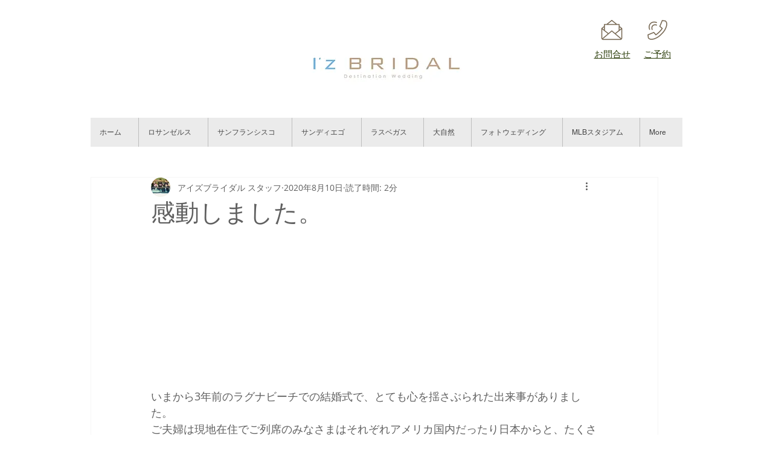

--- FILE ---
content_type: text/css; charset=utf-8
request_url: https://www.iz-bridal-la.com/_serverless/pro-gallery-css-v4-server/layoutCss?ver=2&id=3i8rv-not-scoped&items=3283_1500_1000&container=403_740_320_720&options=gallerySizeType:px%7CenableInfiniteScroll:true%7CtitlePlacement:SHOW_ON_HOVER%7CgridStyle:1%7CimageMargin:10%7CgalleryLayout:2%7CisVertical:false%7CnumberOfImagesPerRow:3%7CgallerySizePx:300%7CcubeRatio:1%7CcubeType:fill%7CgalleryThumbnailsAlignment:bottom%7CthumbnailSpacings:0
body_size: -213
content:
#pro-gallery-3i8rv-not-scoped [data-hook="item-container"][data-idx="0"].gallery-item-container{opacity: 1 !important;display: block !important;transition: opacity .2s ease !important;top: 0px !important;left: 0px !important;right: auto !important;height: 240px !important;width: 240px !important;} #pro-gallery-3i8rv-not-scoped [data-hook="item-container"][data-idx="0"] .gallery-item-common-info-outer{height: 100% !important;} #pro-gallery-3i8rv-not-scoped [data-hook="item-container"][data-idx="0"] .gallery-item-common-info{height: 100% !important;width: 100% !important;} #pro-gallery-3i8rv-not-scoped [data-hook="item-container"][data-idx="0"] .gallery-item-wrapper{width: 240px !important;height: 240px !important;margin: 0 !important;} #pro-gallery-3i8rv-not-scoped [data-hook="item-container"][data-idx="0"] .gallery-item-content{width: 240px !important;height: 240px !important;margin: 0px 0px !important;opacity: 1 !important;} #pro-gallery-3i8rv-not-scoped [data-hook="item-container"][data-idx="0"] .gallery-item-hover{width: 240px !important;height: 240px !important;opacity: 1 !important;} #pro-gallery-3i8rv-not-scoped [data-hook="item-container"][data-idx="0"] .item-hover-flex-container{width: 240px !important;height: 240px !important;margin: 0px 0px !important;opacity: 1 !important;} #pro-gallery-3i8rv-not-scoped [data-hook="item-container"][data-idx="0"] .gallery-item-wrapper img{width: 100% !important;height: 100% !important;opacity: 1 !important;} #pro-gallery-3i8rv-not-scoped .pro-gallery-prerender{height:240px !important;}#pro-gallery-3i8rv-not-scoped {height:240px !important; width:740px !important;}#pro-gallery-3i8rv-not-scoped .pro-gallery-margin-container {height:240px !important;}#pro-gallery-3i8rv-not-scoped .pro-gallery {height:240px !important; width:740px !important;}#pro-gallery-3i8rv-not-scoped .pro-gallery-parent-container {height:240px !important; width:750px !important;}